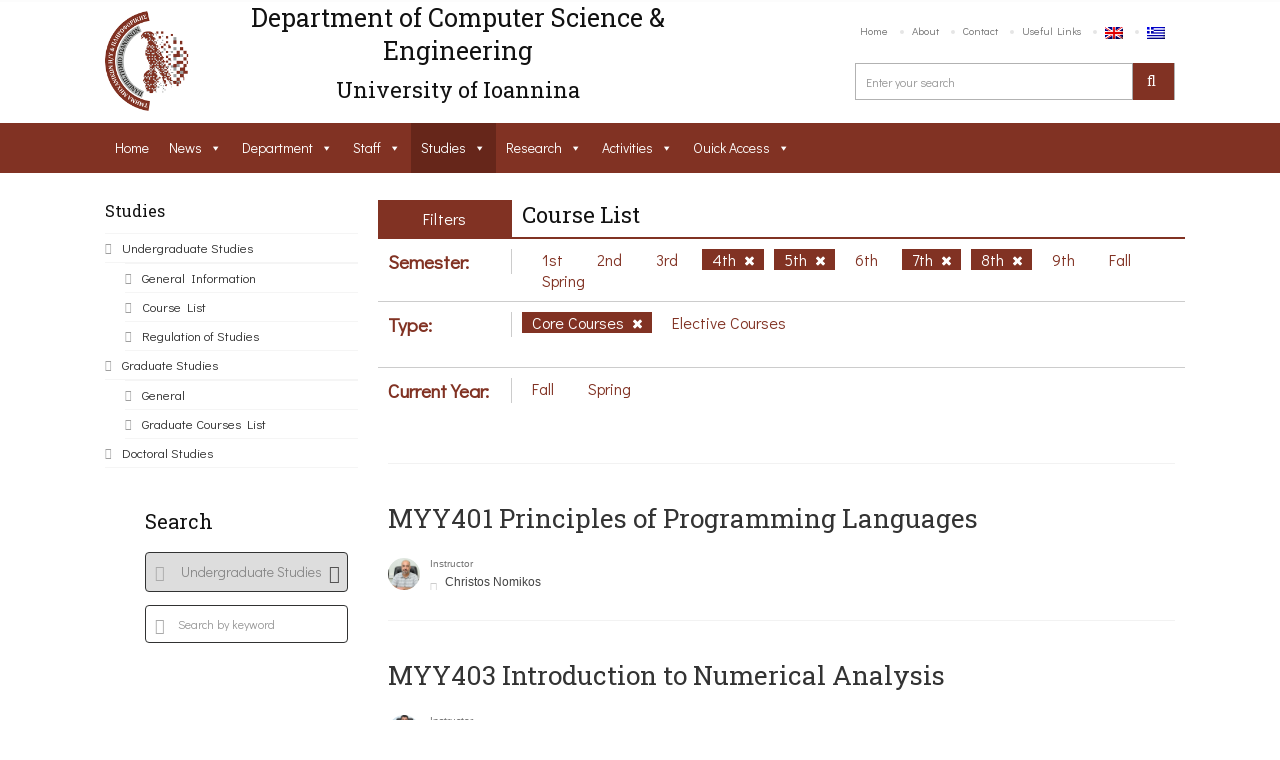

--- FILE ---
content_type: text/css; charset: UTF-8;charset=UTF-8
request_url: https://www.cse.uoi.gr/wp-content/themes/uoc-theme/include/theme_styles.php?ver=6.0.11
body_size: 2455
content:
/*!
* Theme Color */
.cscolor,.cs-hovercolor:hover,/* Widget */.widget ul li a:hover, .widget_cetegorie ul li:hover a:before, .widget_list ul li:hover a:before, .widget_list ul li:hover a, .widget-online-poll .inner-sec ul li:hover a, .widget ul li a:hover:before,
.widget_nav_menu ul li:hover a, .widget_pages ul li a:hover, .cs-course-table .content .active .title-bar>ul>li:first-child,
.cs-course-detail .cs-features i, .cs-document-list li .icon i, .cs-tabs .tab-content ul li i, .cs-tabs .tab-nav .active a, .widget_tabs .tab-nav li.active a,
/*Event*/.event-timeline article:before,
/*Pages*/ .page-not-found h1, .cs-search-results .text a, /*Contect Us*/.cs-contact-info ul li i, .cs-opening ul li .timehoure .time-start i, .under-wrapp .cons-text-wrapp h1 span,
.is-countdown .main-digit-wrapp .cs-digit, .cs-tabs.box .nav-tabs li.active a, .panel-group.cs-default.simple .panel-heading a, .cs-list .cs-linked-list li.active a,
/*Event*/.event-timeline article:before, 
/* pagination */.pagination li a:hover,/* Cs Blog */ .cs-blog article:hover h2 a, .cs-thumb-post ul li a:hover, .cs-blog-masnery article:hover h4 a, .cs-blog article .blog-info-sec .categories a:hover, .cs-tags ul li a:hover,
.cs-course-table .content .active .title-bar>ul>li:first-child,
.cs-list .cs-default .panel-title a,
/* Widget */.widget_cetegorie ul li:hover a,.widget_cetegorie ul li:hover a:before,.cs-newslist article:hover h4 a,
.cs-gallery-nav li a:hover,.cs-gallery-nav li.active a,.cat-multicolor ul li:hover a:before,.cs-campunews ul li:hover .cs-campus-info h6 a, .news-ticker .flex-direction-nav li a:hover i
, .cs-custom-nav .owl-nav .owl-prev:hover i, .cs-custom-nav .owl-nav .owl-next:hover i, .cs-gallery ul li h6 a:hover, .cs-filterable .cs-views li:hover i,
.cs-team-slider .flex-direction-nav li a:hover, .testimonial-slider .flex-direction-nav li a:hover, .cs-detail-area .address-box .price-box a:hover, .grid-filter li a:hover, .events-listing .text h2 a:hover  , .cs-courses.listing-view article:hover h2 a , .active  article:hover .cs-text h2 , .element-size-33 .cs-services:hover .text h4, .widget_timing .timing-details li time:before, .loader, .cs-filterable .cs-views li.active i{
 color:#813223 !important;
}
/*!
* Theme Background Color */
.csbg-color,.csbg-hovercolor:hover,/* Header */.top-nav ul li a:hover,.main-nav,/* NewsLatter */.newsletter-from input[type="submit"],
/* MainBanner */.flexslider .flex-pauseplay:hover,.flexslider .flex-direction-nav a:hover,/* Ticker */.ticker-title, .cs-courses.listing-view article figure .course-num:after,
.cs-course-table .head, .cs-tabs .tab-nav li.active:after, .widget_tag_cloud .cs-tags ul li a:hover,
/*Event.date-time,*/
/*Pages*/ .page-no-search .cs-search-area input[type="submit"], .cs-plain-form input[type="submit"], .cs-tabs.box .nav-tabs li.active a:before, .cs-list .cs-linked-list li.active i,
.cs-list .panel-heading a:before, .main-filter .question-btn, .cs-answer-list .back-top-btn,
/*Event .date-time,*//* pagination */ .pagination li a:before, .cs-attachment ul li a:hover figure, .thumblist .comment-reply:hover,
/* Widget */.widget-online-poll .inner-sec ul li:hover a:before, .widget-calender table .day.active a, .responsive-calendar .day a:hover,
/* Ticker */.ticker-title, .cs-courses.listing-view article figure .course-num:after,
.cs-course-table .head, .cs-tabs .tab-nav li.active:after, .widget_tag_cloud .tagcloud a:hover, .cs-blog article figure figcaption .cs-hover a:hover,
/* Header */.top-nav ul li a:hover,.main-nav,/* NewsLatter */.newsletter-from input[type="submit"],
/* MainBanner */.flexslider .flex-pauseplay:hover,.flexslider .flex-direction-nav a:hover,/* Ticker */.ticker-title,
/*.search-course ul li input[type="submit"],*/ .cs-main-filterable .cs-filter-nav li a.active, .cs-post-pagination .cs-prev-next li:hover, #backtop:hover, .cs-courses.listing-view .course-info .courses-btn a:hover, .cs-document-list li:hover ,  .event-editor .socialmedia .add-calender , .share-btn  , .text-background-left .text-button-plain:hover , .text-background-right .text-button-plain:hover , .pricing-page .price-button .upgrate:hover , .fullbackground-gray  .get-enrole-button  .get-enrole:hover,
.widget.widget_search form label input[type="submit"], .loader::before, .loader::after, .comment-respond input[type="submit"]{
    background-color:#813223 !important;
}

/*!
* Theme Border Color */
.csborder-color,.csborder-hovercolor:hover,.bottom-footer , .event-editor .socialmedia .add-calender , .share-btn , .text-background-right .text-button-plain:hover , .text-background-left  .text-button-plain:hover , .pricing-page .price-button .upgrate:hover , .fullbackground-gray  .get-enrole-button  .get-enrole:hover{
    border-color:#813223 !important;
}
.events-minimal:hover,.widget.event-calendar .eventsCalendar-list-wrap,.cs-tabs.vertical .nav-tabs .active a:before {
    border-left-color:#813223 !important;
}

.cs-blog-grid .owl-controls .owl-prev:hover,
.cs-blog-grid .owl-controls .owl-next:hover{
    border-top-color:#813223 !important;
}

body,.main-section p {
	font:Normal  16px 'Didact Gothic', sans-serif;	 color:#555555;
}
header .logo{
	margin:10px  0px 12px 0px !important;
   }
.nav li a,.navigation ul li{
	font:Normal  16px 'Didact Gothic', sans-serif !important;}
 h1{
font:Normal  30px 'Roboto Slab', sans-serif !important;}
h2{
font:Normal  26px 'Roboto Slab', sans-serif !important;}
h3{
font:Normal  22px 'Roboto Slab', sans-serif !important;}
h4{
font:Normal  20px 'Roboto Slab', sans-serif !important;}
h5{
font:Normal  18px 'Roboto Slab', sans-serif !important;}
h6{
font:Normal  16px 'Roboto Slab', sans-serif !important;}

.main-section h1, .main-section h1 a {color: #111111 !important;}
.main-section h2, .main-section h2 a{color: #111111 !important;}
.main-section h3, .main-section h3 a{color: #111111 !important;}
.main-section h4, .main-section h4 a{color: #111111 !important;}
.main-section h5, .main-section h5 a{color: #111111 !important;}
.main-section h6, .main-section h6 a{color: #111111 !important;}
.widget .widget-section-title h2{
	font:Normal  16px 'Didact Gothic', sans-serif !important;}
  .cs-section-title h2{
	font-size:20px !important;}
#lang_sel ul ul {background-color: !important;}
#lang_sel ul ul:before { border-bottom-color: ; }


.top-nav ul li a {color:  !important;}

.top-nav p{color: !important;}
 nav .top-nav a{color:#fff !important;}
.top-nav a:hover,.top-bar i:hover{color: !important;}
.logo-section,.main-head{background:#ffffff !important;}
/********/
 
#main-header .container { background:#ffffff !important; }

/*.main-navbar,#main-header .btn-style1,.wrapper:before {background: !important;}*/
.main-navbar,#main-header .btn-style1{background:#813223 !important;}

.navigation {background:#813223 !important;}
.sub-dropdown { background-color:#ffffff !important;}
.navigation > ul ul li > a {color:#000000 !important;}
.navigation > ul ul li:hover > a {color:#ffffff;color:#ffffff !important;}
.navigation > ul > li:hover > a {color:#ffffff  !important;}
.sub-dropdown:before {border-bottom:8px solid #ffffff  !important;}
.navigation > ul > li.parentIcon:hover > a:before { background-color:#ffffff  !important; }
.cs-user,.cs-user-login { border-color:#ffffff  !important; }
{
	box-shadow: 0 4px 0  inset !important;
}
.header_2 .nav > li:hover > a,.header_2 .nav > li.current-menu-ancestor > a {
   
}
	
 
footer #footer-widget{
     background: !important;
  
}

footer .bottom-footer{
 
 /* background: !important;	*/
 background:#333333 !important;

}


footer#footer-sec, footer.group:before {
    background-color: !important;
}
#footer-sec {
    background:url()  repeat scroll 0 0 / cover !important; 
 }
#footer-sec::before {
 background-color:rgba(0, 0, 0, 0.95) !important;;
 }
.footer-content {
    background-color: !important;
}


footer .bottom-footer .copyright p {
    color:#ffffff !important;
}

footer #footer-widget a{
     color:#666666 !important;
} 

#footer-sec .widget{
     background-color:background-color:rgba(0, 0, 0, 0.95) !important; !important;
}


footer #footer-widget h2,footer #footer-widget h3,footer #footer-widget h4,footer #footer-widget h5,footer #footer-widget h6 {
   color:#111111 !important;
}



footer #footer-widget p,footer #footer-widget strong,#footer-widget li{
     color:#666666 !important;
} 
